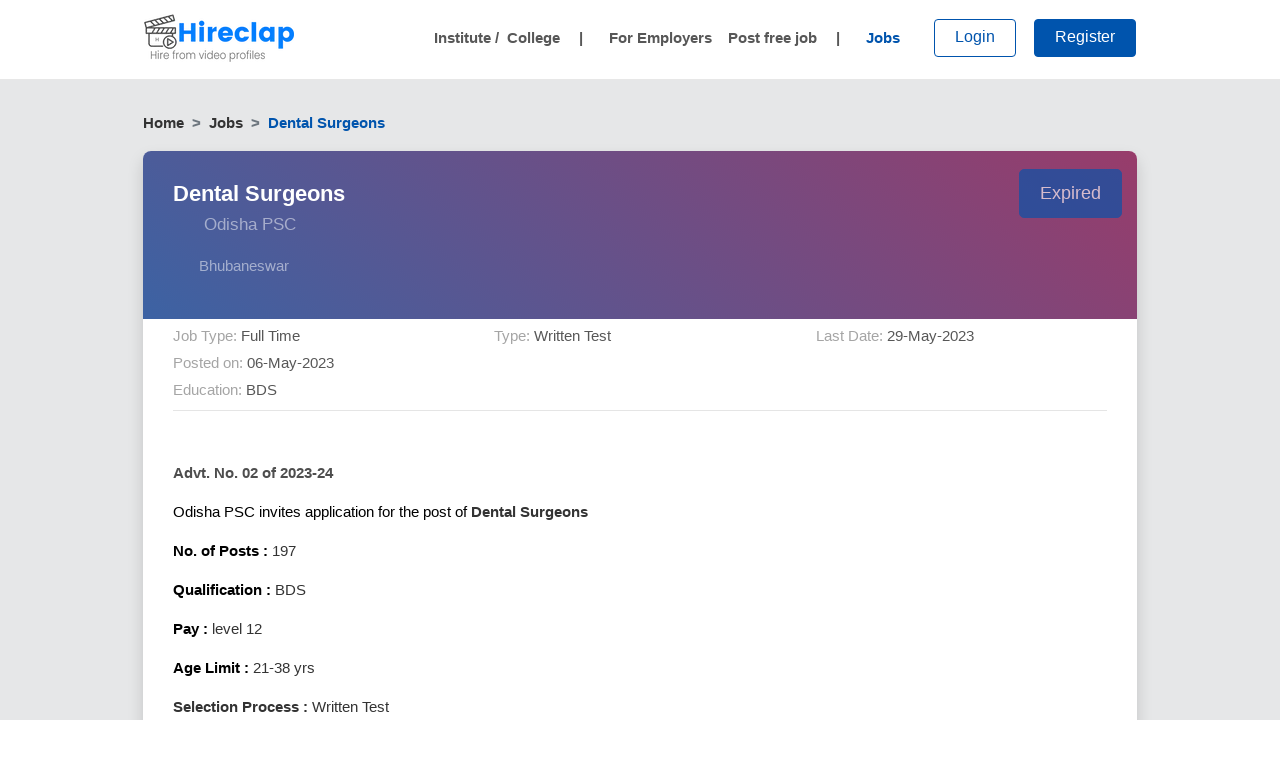

--- FILE ---
content_type: text/css
request_url: https://www.hireclap.com/css/chunk-60952786.831d7b91.css
body_size: 8
content:
.jobIcon[data-v-2ed60c2c]{margin-left:-4px}.bottom_apply[data-v-2ed60c2c]{margin-top:50px;margin-bottom:50px;text-align:center}

--- FILE ---
content_type: text/css
request_url: https://www.hireclap.com/css/chunk-9ae0f470.717e7254.css
body_size: 37
content:
.upload[data-v-3de29d1b]:active,.upload[data-v-3de29d1b]:hover{text-decoration:underline;cursor:pointer}.cpr-0 a[data-v-3de29d1b]{padding-right:0!important}

--- FILE ---
content_type: application/javascript; charset=utf-8
request_url: https://www.hireclap.com/js/chunk-523d7fe5.6c7acbff.js
body_size: 4376
content:
(window["webpackJsonp"]=window["webpackJsonp"]||[]).push([["chunk-523d7fe5"],{2375:function(e,t,i){},"8d04":function(e,t,i){"use strict";i.r(t);var s=i("132d"),o=function(){var e=this,t=e._self._c;return t("div",{staticClass:"modals-wrapper"},[t("b-modal",{ref:"visume_mode",staticClass:"visume-Model",attrs:{id:"visume_mode","hide-header":!!e.$route.path.includes("/jobseeker/register"),"hide-footer":"","no-close-on-backdrop":""},on:{show:e.resetModal,hidden:e.closeModal}},[e.$route.path.includes("/jobseeker/register")?t("div",{staticClass:"modal-header pl-0"},[this.startRecording?t("p",[e._v("Registration completed. Record your visume.")]):e._e(),this.startRecording?t("span",{staticStyle:{color:"#a5a5a5",cursor:"pointer","margin-left":"140px"},attrs:{id:"skip-visume"},on:{click:e.showConfirmation}},[e._v("x")]):e._e()]):e._e(),t("form",{ref:"addVisume-form",attrs:{action:""}},[t("div",{staticClass:"viewport",attrs:{id:"interactive"}},[t("div",[e.videoResume?t("video",{attrs:{id:"video_resume",width:"460",height:"345",type:"video/*",controls:"",src:e.$S3_bucket_url+this.visume}}):e._e(),e.videoView?t("video",{attrs:{id:"video_view",width:"460",height:"345",autoplay:"",muted:"",type:"video/*"},domProps:{muted:!0}}):e._e(),t("video",{directives:[{name:"show",rawName:"v-show",value:e.videoPreview,expression:"videoPreview"}],attrs:{id:"video_preview",width:"460",height:"345",type:"video/*",controls:""}}),t("div",{staticStyle:{position:"absolute",right:"25px",display:"flex"},style:e.$route.path.includes("/jobseeker/register")?"top:75px;":"top:30px;",attrs:{id:"time-interval"}},[t(s["a"],{staticClass:"mt-1 mr-1",staticStyle:{color:"#da0e0e"},attrs:{size:"14px"}},[e._v(e._s(e.$icons.radioboxMarked))]),t("div",{staticClass:"timeee margin-left-7 display-inline",staticStyle:{color:"#000"},attrs:{id:"video_min"}},[e._v("00")]),t("div",{staticClass:"display-inline"},[e._v(":")]),t("div",{staticClass:"timeee display-inline margin-right-7",staticStyle:{color:"#000"},attrs:{id:"video_sec"}},[e._v("00")])],1),t("div",{attrs:{id:"countdown"}},[t("div",{attrs:{id:"countdown-number"}}),t("svg",{staticStyle:{display:"none"}},[t("circle",{attrs:{r:"18",cx:"20",cy:"20"}})])])]),e.visume_error?t("div",{staticClass:"error_feedback"},[e._v(e._s(e.visume_err_msg))]):e._e(),e.updateVisume?t("button",{staticClass:"btn up-visume-btn updateVideo mt-2",attrs:{id:"startButton"},on:{click:function(t){return t.preventDefault(),e.Updating.apply(null,arguments)}}},[t("span"),e._v("Update Visume")]):e._e(),e.updateVisume?t("p",{staticClass:"disclaimer"},[e._v("Feel like improving your introduction ? Yes, you can update your visume. "),t("br"),e._v(" "),t("span",[e._v(" video profile will be visible to active recruiters & they can shortlist you by reviewing this video profile.")])]):e._e(),e.startRecording?t("button",{staticClass:"btn up-visume-btn start mt-2",attrs:{id:"startButton"},on:{click:function(t){return t.preventDefault(),e.startRecord.apply(null,arguments)}}},[t("span"),e._v(" Start recording")]):e._e(),e.startRecording?t("p",{staticClass:"disclaimer"},[e._v("Record your 2 minute video profile. You can brief about yourself, your abilities, skills & why a company should hire you. Don’t worry, you can update your visume again."),t("br"),e._v(" "),t("span",[e._v(" video profile will be visible to active recruiters & they can shortlist you by reviewing this video profile.")])]):e._e(),e.stopRecord?t("button",{staticClass:"btn up-visume-btn stopVideo mt-2",attrs:{id:"stpButton"},on:{click:function(t){return t.preventDefault(),e.stopRecording.apply(null,arguments)}}},[t("span"),e._v(" Stop recording")]):e._e(),e.waiting?t("p",{staticClass:"btn up-visume-btn stopVideo mt-2",attrs:{id:"waiting"}},[e._v("Uploading your visume, please wait ...")]):e._e(),e.stopRecord?t("p",{staticClass:"disclaimer"},[e._v("Record your 2 minute video profile. You can brief about yourself, your abilities, skills & why a company should hire you. Don’t worry, you can update your visume again."),t("br"),e._v(" "),t("span",[e._v(" video profile will be visible to active recruiters & they can shortlist you by reviewing this video profile.")])]):e._e(),e.checkRecord?t("button",{staticClass:"btn up-visume-btn retakeVideo mt-2",attrs:{id:"checkRecord"},on:{click:function(t){return t.preventDefault(),e.recordAgain.apply(null,arguments)}}},[t("span"),e._v(" Record Again")]):e._e()])])]),t("b-modal",{ref:"confirmation-visume",attrs:{id:"confirmation-visume",title:" ","hide-footer":"","hide-header":""}},[t("div",{staticClass:"container"},[t("p",{staticStyle:{"font-size":"13px !important"}},[t("strong",[e._v("Are you sure you want to skip visume recording?")])]),t("p",{staticStyle:{"font-size":"12px !important"}},[e._v("Profiles with visume got a high chance to get shortlisted by companies. ")])]),t("div",{staticClass:"modal-footer justify-content-center",staticStyle:{"border-top":"none"}},[t("button",{staticClass:"btn btn-secondary",attrs:{type:"button"},on:{click:e.skipVisume}},[e._v("Skip & Login")]),t("button",{staticClass:"btn btn-danger",attrs:{type:"button","data-dismiss":"modal"},on:{click:e.hideModal}},[e._v("Record Visume")])])]),t("b-modal",{ref:"camera-access-error",attrs:{id:"camera-access",title:"",size:"lg","hide-footer":"","hide-header":""}},[t("div",{staticClass:"container text-center"},[t("img",{attrs:{src:"https://s3.ap-south-1.amazonaws.com/hireclap.com/assets/camera-access-popup+(1).jpg",alt:"camera acces"}}),t("button",{staticClass:"btn btn-primary",attrs:{"data-dismiss":"modal"},on:{click:e.hideErroModal}},[e._v("OK")])])])],1)},r=[],a=(i("14d9"),i("e9f5"),i("7d54"),i("88a7"),i("271a"),i("5494"),i("a31a")),n=i("9c75"),d={name:"VisumeModal",props:{open:String,visume:String,email_status:Number},data(){return{apiAction:new n["a"],count:3,streamActive:!1,mediaRecorder:"",start:!1,hasWorkingDevices:!1,constrains:{audio:!0,video:{minAspectRatio:1.333,minFrameRate:60,width:640,heigth:480}},options:{audioBitsPerSecond:128e3,videoBitsPerSecond:15e4,mimeType:"video/webm;codecs=opus,vp8"},data:{resume:""},stream:"",recordedBlobs:[],checkRecording:!1,OverAllVideoCoundownTimer:"",sec:0,duration:0,min:0,timer_is_on:0,startRecording:!1,addVideo:!1,checkRecord:!1,stopRecord:!1,videoView:!1,videoPreview:!1,videoResume:!1,updateVisume:!1,waiting:!1,waiting_percentage:null,visume_error:!1,visume_err_msg:null,video_start_time:null,video_end_time:null}},methods:{openModal:async function(e=""){this.open=""==e?this.open:e,"visume"==this.open&&(this.$refs["visume_mode"].show(),this.visume?(this.videoResume=!0,this.videoView=!1,this.videoPreview=!1,this.updateVisume=!0,this.startRecording=!1):(this.videoPreview=!1,this.videoView=!0,this.videoResume=!1,this.startRecording=!0,this.updateVisume=!1,this.checkDevicesWroking()))},resetModal(){this.count=3,this.streamActive=!1,this.mediaRecorder="",this.start=!1,this.hasWorkingDevices=!1,this.startRecording=!0,this.addVideo=!1,this.checkRecord=!1,this.stopRecord=!1,this.videoView=!0,this.videoPreview=!1,this.recordedBlobs=[],this.checkRecording=!1,this.OverAllVideoCoundownTimer="",this.sec=0,this.min=0,this.timer_is_on=0,this.data.resume="",this.stream="",this.waiting=!1,this.visume_error=!1,this.visume_err_msg=null},closeModal(){this.$route.path.includes("/jobseeker/register")?window.location.href="/jobseeker/login":location.reload()},hideErroModal(){this.$refs["camera-access-error"].hide()},Updating(){this.videoPreview=!1,this.videoView=!0,this.videoResume=!1,this.startRecording=!0,this.updateVisume=!1,this.checkDevicesWroking()},handleOk(e){e.preventDefault(),this.handleSubmit()},handleSubmit(){this.checkFormValidity()&&this.$nextTick(()=>{this.$bvModal.hide("modal-prevent-closing")})},handleStream:async function(){this.hasWorkingDevices=!0,window.stream=await navigator.mediaDevices.getUserMedia(this.constrains).then(e=>(document.getElementById("video_view").srcObject=e,console.log("the stream is",e),this.streamActive=!0,e)),document.getElementById("video_view").srcObject=window.stream,document.getElementById("video_view").play(),this.PlayRecodingToUser()},notsupportingRecording:function(){alert("Your system does not support recording"),this.$refs["camera-access-error"].show()},handleMediaSupportError:function(e){console.log(e),this.$refs["camera-access-error"].show()},handleAvalibleData:function(e){e.data&&e.data.size>0&&this.recordedBlobs.push(e.data)},handleStart:function(){this.recordedBlobs=[],this.checkRecording=!1,"recording"==this.mediaRecorder.state?(this.video_start_time=Date.now(),console.log("recording")):console.log("error")},overAllVideoCoundown:function(){var e=this;++this.sec,59==this.sec&&(this.sec=0,this.min=parseInt(this.min)+1);var t=/^[0-9]{1}$/;this.sec=1==t.test(this.sec)?"0"+this.sec:this.sec,this.min=1==t.test(this.min)?"0"+this.min:this.min,document.getElementById("video_min").innerHTML=this.min,document.getElementById("video_sec").innerHTML=this.sec,"02"!=this.min?this.OverAllVideoCoundownTimer=setTimeout((function(){e.overAllVideoCoundown()}),1e3):this.stopRecording()},startVideoCount:function(){this.timer_is_on||(this.timer_is_on=1,this.overAllVideoCoundown())},stopVideoCount:function(){clearInterval(this.OverAllVideoCoundownTimer),this.timer_is_on=0},handleStop:function(){this.stopVideoCount(),this.video_end_time=Date.now(),this.uploadFile(this.recordedBlobs),this.videoPreview=!0,this.videoView=!1,this.startPreviewVideo()},startPreviewVideo:function(){var e=new Blob(this.recordedBlobs,{type:"video/mp4"}),t=window.URL.createObjectURL(e);document.getElementById("video_preview").removeAttribute("src"),document.getElementById("video_preview").src=t},checkDevicesWroking:function(){console.log(navigator.mediaDevices),navigator.mediaDevices?navigator.mediaDevices.getUserMedia(this.constrains).then(this.handleStream()).catch(e=>this.handleMediaSupportError(e)):(this.hasWorkingDevices=!1,this.notsupportingRecording())},PlayRecodingToUser:function(){document.getElementById("video_view").paused?(this.hasWorkingDevices=!1,this.notsupportingRecording()):this.startMediaRecorder()},recordVisume:async function(){this.stream=navigator.mediaDevices.getUserMedia({video:{minAspectRatio:1.333,minFrameRate:60,width:640,heigth:480},audio:!0}),document.querySelector("video").srcObject=this.stream,this.stream.active&&(this.streamActive=!0)},getCount:function(e){var t=document.getElementById("countdown-number"),i=e;return t.textContent=i,document.querySelector("svg").style.display="block",new Promise((function(e){var s=setInterval((function(){i<=0&&(clearInterval(s),document.querySelector("svg").style.display="none",document.getElementById("countdown-number").style.display="none",e("done")),i-=1,t.textContent=i}),600)}))},startMediaRecorder:function(){if(this.hasWorkingDevices){if(!MediaRecorder)return this.hasWorkingDevices=!1,void this.notsupportingRecording();MediaRecorder.isTypeSupported(this.options.mimeType)?MediaRecorder.isTypeSupported(this.options.mimeType)?MediaRecorder.isTypeSupported(this.options.mimeType)||(this.options={mimeType:""}):this.options={mimeType:"video/webm"}:this.options={mimeType:"video/webm;codecs=vp8"};try{this.mediaRecorder=new MediaRecorder(window.stream,this.options),this.mediaRecorder.ondataavailable=this.handleAvalibleData,this.mediaRecorder.onstart=this.handleStart,this.mediaRecorder.onstop=this.handleStop}catch(e){console.log(e)}}else this.hasWorkingDevices=!1,this.notsupportingRecording()},startRecord:async function(){this.streamActive&&(this.startRecording=!1,this.checkRecord=!1,this.addVideo=!1,this.stopRecord=!0,this.getCount(5).then(e=>{"done"==e&this.hasWorkingDevices&&(this.sec=0,this.min=0,document.getElementById("time-interval").style.display="flex",this.startVideoCount(),this.mediaRecorder.start(10))}))},stopRecording:function(){this.hasWorkingDevices&&"recording"==this.mediaRecorder.state&&(this.stopRecord=!1,this.waiting=!0,this.stopRecording=!1,this.handleStop())},async uploadFile(e){const t=new Blob(e,{type:"application/octet-binary"}),i=new a["a"];if(t.size<2e7)try{var s=new Date,o=s.getMonth()+1,r=s.getDate(),n=s.getFullYear()+"/"+(o<10?"0":"")+o+"/"+(r<10?"0":"")+r,d=Math.floor(Date.now()/1e3),c="visume/"+n+"/profile_visume"+d+".mp4";const e=await i.uploadToS3(t,c);console.log(e),this.data.resume=e.url,this.saveRecord()}catch(h){console.error("Failed to upload file to S3:",h),this.visume_error=!0,this.visume_err_msg="System error! Please try again.",this.startRecording=!0,this.checkRecord=!0}},recordAgain(){this.startRecording=!0,this.addVideo=!1,this.checkRecord=!1,this.stopRecord=!1,this.videoView=!0,this.videoPreview=!1,this.recordedBlobs=[],this.checkRecording=!1,this.OverAllVideoCoundownTimer="",this.sec=0,this.min=0,this.timer_is_on=0;var e=/^[0-9]{1}$/;this.sec=1==e.test(this.sec)?"0"+this.sec:this.sec,this.min=1==e.test(this.min)?"0"+this.min:this.min,document.getElementById("video_min").innerHTML=this.min,document.getElementById("video_sec").innerHTML=this.sec,this.checkDevicesWroking()},saveRecord(){if(this.duration=Math.round((this.video_end_time-this.video_start_time)/1e3),this.$route.path.includes("/jobseeker/register")&&this.$cookies.get("seeker")){let e={resume:this.data.resume,duration:this.duration,seeker_id:this.$cookies.get("seeker")};this.apiAction.uploadVisumeID(e).then(e=>{if("Resume Updated"==e.message){this.$cookies.remove("seeker");const e=window.stream.getVideoTracks();e.forEach(e=>e.stop()),this.$route.query.src?this.$router.replace({name:"JobseekerSign",params:{visume:"uploaded",email_status:4!=this.email_status},query:this.$route.query}):this.$router.replace({name:"JobseekerSign",params:{visume:"uploaded",email_status:4!=this.email_status}})}else this.visume_error=!0,this.visume_err_msg="System error! Please try again."}).catch(e=>{console.log(e),this.visume_error=!0,window.navigator.onLine?this.visume_err_msg="System error! Please try again.":this.visume_err_msg="Network error! Please check your internet connection."})}else{let e={resume:this.data.resume,duration:this.duration,token:this.$cookies.get("hire-seeker").token};this.apiAction.uploadVisume(e).then(e=>{if("Resume Updated"==e.message){const e={token:this.$cookies.get("hire-seeker").token,name:this.$cookies.get("hire-seeker").name,visume_path:this.data.resume,resume_path:this.$cookies.get("hire-seeker").resume_path,alert:this.$cookies.get("hire-seeker").alert};this.$cookies.set("hire-seeker",e),this.$refs["visume_mode"].hide(),location.reload()}else this.visume_error=!0,this.visume_err_msg="System error! Please try again."}).catch(e=>{console.log(e),this.visume_error=!0,window.navigator.onLine?this.visume_err_msg="System error! Please try again.":this.visume_err_msg="Network error! Please check your internet connection."})}},showConfirmation(e){e.preventDefault(),this.$refs["confirmation-visume"].show()},hideModal(){this.$refs["confirmation-visume"].hide()},skipVisume(e){if(e.preventDefault(),window.stream){const e=window.stream.getVideoTracks();e.forEach(e=>e.stop())}Object.values(this.$route.query).indexOf("test1")>-1?this.$router.replace({name:"JobseekerSign",params:{visume:"uploaded",email_status:4!=this.email_status},query:this.$route.query}):this.$route.query.src?this.$router.replace({name:"JobseekerSign",params:{visume:"skipped",email_status:4!=this.email_status},query:this.$route.query}):this.$router.push({name:"JobseekerSign",params:{visume:"skipped",email_status:4!=this.email_status},query:this.$route.query})}},watch:{open:{handler(){this.openModal()},deep:!0}},mounted(){this.$root.$on("bv::modal::hide",()=>{this.open=""})}},c=d,h=(i("f812"),i("2877")),u=Object(h["a"])(c,o,r,!1,null,null,null);t["default"]=u.exports},f812:function(e,t,i){"use strict";i("2375")}}]);
//# sourceMappingURL=chunk-523d7fe5.6c7acbff.js.map

--- FILE ---
content_type: application/javascript; charset=utf-8
request_url: https://www.hireclap.com/js/chunk-461c689c.a2bfb0f0.js
body_size: 5537
content:
(window["webpackJsonp"]=window["webpackJsonp"]||[]).push([["chunk-461c689c"],{a7fc:function(e,t,s){"use strict";s.r(t);var i=s("7496"),a=s("c6a6"),r=s("4bd4"),o=s("5d23"),l=s("8654"),n=s("a293"),c=function(){var e=this,t=e._self._c;return t("div",{staticClass:"modals-wrapper"},[t("b-modal",{ref:"seeker-login",attrs:{id:"seeker-login",title:"Jobseeker login","hide-footer":"","no-close-on-backdrop":""},on:{show:e.resetModal}},[t(i["a"],[t("div",{staticClass:"container logWrapper modal-bg"},[t("div",{staticClass:"col-lg-12"},[t("b-alert",{staticStyle:{"margin-top":"-37px"},attrs:{variant:"success",show:8!=e.email_status&&e.registerd,dismissible:""}},[t("P",{staticClass:"mb-0 text-center",staticStyle:{"font-size":"13px",opacity:"0.7"}},[t("small",[e._v("Successfully registered!")])]),this.$route.params.email_status?t("P",{staticClass:"mb-0 text-center",staticStyle:{"font-size":"13px",opacity:"0.9"}},[t("small",[e._v("Verify your email & login")])]):e._e(),this.$route.params.email_status?t("P",{staticClass:"mb-0 text-center",staticStyle:{"font-size":"12px",opacity:"0.6"}},[t("small",[e._v("Verification link sent to your email id.Check inbox / spam folder ")])]):e._e()],1),t("form",{ref:"login-form",staticClass:"login-form",on:{submit:e.userlogin}},[t("div",{attrs:{"label-for":"input-1"}},[t(l["a"],{attrs:{type:"text",outlined:""},on:{input:function(t){return e.validate.emailValidation(e.login.email,"email")}},scopedSlots:e._u([{key:"label",fn:function(){return[e._v("Email"),t("span",{staticClass:"red--text"},[t("strong",[e._v("* ")])])]},proxy:!0}]),model:{value:e.login.email,callback:function(t){e.$set(e.login,"email",t)},expression:"login.email"}}),"undefined"==typeof e.validate.response.email||e.validate.response.email.val?e._e():t("div",{staticClass:"error-feedback"},[e._v(" "+e._s(e.validate.response.email.msg)+" ")])],1),t("div",{staticClass:"mt-6",attrs:{"label-for":"login-password"}},[t(l["a"],{attrs:{type:"password",outlined:""},on:{input:function(t){return e.validate.passwordValidation(e.login.password,"password")}},scopedSlots:e._u([{key:"label",fn:function(){return[e._v("Password"),t("span",{staticClass:"red--text"},[t("strong",[e._v("* ")])])]},proxy:!0}]),model:{value:e.login.password,callback:function(t){e.$set(e.login,"password",t)},expression:"login.password"}}),"undefined"==typeof e.validate.response.password||e.validate.response.password.val?e._e():t("div",{staticClass:"error-feedback"},[e._v(" "+e._s(e.validate.response.password.msg)+" ")])],1),e.auth_error?t("div",{staticClass:"error-feedback"},[e._v(e._s(e.auth_msg))]):e._e(),e.notverified_error?t("div",{staticClass:"error-feedback"},[e._v("Email has not been verified. "),t("span",{staticStyle:{color:"#007bff",cursor:"pointer"},on:{click:function(t){return e.sendVerification()}}},[e._v("Click here to send verification")])]):e._e(),e.success_msg?t("div",{staticClass:"success-feedback"},[e._v(e._s(e.success_msg))]):e._e(),t("div",{staticClass:"form-group text-center m-6"},[t("b-button",{staticClass:"h-login",attrs:{type:"submit","data-sitekey":"6LeObm4aAAAAAPTSP-oHe0Tv8aM7DUEqeFABnGpQ",variant:"primary"}},[e._v("Login")])],1)]),t("div",{staticClass:"row"},[t("div",{staticClass:"col-lg-12 text-secondary text-center mt-2 p-0"},[e._v(" Not a member? "),t("a",{staticClass:"text-decoration-none",attrs:{href:"/jobseeker/register?src="+this.$route.name+"&redirect_from="+this.$route.params.job}},[t("strong",[e._v(" Create an account")])])]),t("div",{staticClass:"col-lg-12 text-center"},[t("small",{staticClass:"mb-0 lgtTxt"},[t("a",{staticClass:"flink text-decoration-none",attrs:{href:"/privacy",target:"_blank"}},[e._v("Privacy Policy ")]),e._v("|"),t("a",{staticClass:"flink text-decoration-none",attrs:{href:"/terms",target:"_blank"}},[e._v(" Terms & Conditions")])]),t("hr"),t("p",{staticClass:"text-center text-secondary m-auto"},[e._v("Are you an employer?"),t("a",{staticClass:"text-decoration-none",attrs:{href:"/recruit/register"}},[e._v(" Register free")])])])])],1)])])],1),t("b-modal",{ref:"seeker-register",attrs:{id:"seeker-register",title:"Register & Apply for jobs","hide-footer":"","no-close-on-backdrop":""},on:{show:e.resetModal}},[t(i["a"],[t("div",{staticClass:"container logWrapper modal-bg pt-0"},[t("div",{staticClass:"col-lg-12 text-secondary text-right pt-0"},[e._v(" Already registered? "),t("span",{staticClass:"text-primary",staticStyle:{color:"0054ad",cursor:"pointer"},on:{click:function(t){return e.openModal("login")}}},[e._v("Login")])]),t("div",{staticClass:"col-lg-12"},[t(r["a"],{ref:"register_form",attrs:{"lazy-validation":""},model:{value:e.valid,callback:function(t){e.valid=t},expression:"valid"}},[t("div",{directives:[{def:n["a"],name:"click-outside",rawName:"v-click-outside",value:e.hideEmailExtensions,expression:"hideEmailExtensions"}],attrs:{"label-for":"register-email"}},[t(l["a"],{attrs:{type:"text",rules:e.emailRules,"error-messages":e.email_msg,outlined:""},on:{keyup:e.getExtension},scopedSlots:e._u([{key:"label",fn:function(){return[e._v("Email"),t("span",{staticClass:"red--text"},[t("strong",[e._v("* ")])])]},proxy:!0}]),model:{value:e.register.email,callback:function(t){e.$set(e.register,"email",t)},expression:"register.email"}}),t("div",{directives:[{name:"show",rawName:"v-show",value:e.showExtensions,expression:"showExtensions"}],staticClass:"email-dropdown-list-container"},[t("ul",{staticClass:"email-dropdown-list"},e._l(e.selectedDomains,(function(s,i){return t("li",{key:i,staticClass:"email-dropdown-item",attrs:{tabindex:"-1","data-dropdown-item-index":"index"},on:{click:function(t){return e.setExtension(s)}}},[t("span",{staticClass:"email-dropdown-item-domain"},[e._v("@"+e._s(s))])])})),0)])],1),t("div",{staticClass:"mt-4",attrs:{"label-for":"name-input"}},[t(l["a"],{attrs:{type:"text",rules:[e=>!!e&&!/[^a-zA-Z ]/g.test(e)||"Enter valid name"],outlined:""},scopedSlots:e._u([{key:"label",fn:function(){return[e._v("Full name"),t("span",{staticClass:"red--text"},[t("strong",[e._v("* ")])])]},proxy:!0}]),model:{value:e.register.name,callback:function(t){e.$set(e.register,"name",t)},expression:"register.name"}}),"undefined"==typeof e.validate.response.name||e.validate.response.name.val?e._e():t("div",{staticClass:"error-feedback"},[e._v(" "+e._s(e.validate.response.name.msg)+" ")])],1),t("div",{staticClass:"mt-4",attrs:{"label-for":"register-mobile"}},[t(l["a"],{attrs:{type:"number",outlined:"",rules:e.mobileRules,"error-messages":e.mobile_msg},scopedSlots:e._u([{key:"label",fn:function(){return[e._v("Mobile"),t("span",{staticClass:"red--text"},[t("strong",[e._v("* ")])])]},proxy:!0}]),model:{value:e.register.mobile,callback:function(t){e.$set(e.register,"mobile",t)},expression:"register.mobile"}})],1),t("div",{staticClass:"mt-4",attrs:{"label-for":"register-password"}},[t(l["a"],{attrs:{"append-icon":e.show1?e.$icons.eye:e.$icons.eyeOff,type:e.show1?"text":"password",rules:[e=>!!e||"Enter valid password"],"error-messages":e.pass_msg,outlined:""},on:{"click:append":function(t){e.show1=!e.show1}},scopedSlots:e._u([{key:"label",fn:function(){return[e._v("Password"),t("span",{staticClass:"red--text"},[t("strong",[e._v("* ")])])]},proxy:!0}]),model:{value:e.register.password,callback:function(t){e.$set(e.register,"password",t)},expression:"register.password"}})],1),t("div",{staticClass:"mt-4",attrs:{"label-for":"register-jobrole"}},[t(a["a"],{attrs:{items:e.jobrole,"item-value":"value","item-text":"text",rules:e.jobroleRules,clearable:"",chips:"",outlined:"",multiple:"","deletable-chips":""},scopedSlots:e._u([{key:"label",fn:function(){return[e._v("Jobrole"),t("span",{staticClass:"red--text"},[t("strong",[e._v("* ")])])]},proxy:!0}]),model:{value:e.register.jobrole,callback:function(t){e.$set(e.register,"jobrole",t)},expression:"register.jobrole"}})],1),t("div",{staticClass:"mt-4",attrs:{"label-for":"register-experience"}},[t(a["a"],{attrs:{id:"label-experience",items:e.exp.options,"item-value":"value","item-text":"text",searchable:!0,rules:[e=>!!e||"Select experience"],clearable:"",outlined:""},on:{change:e.showmore},scopedSlots:e._u([{key:"label",fn:function(){return[e._v("Experience"),t("span",{staticClass:"red--text"},[t("strong",[e._v("* ")])])]},proxy:!0}]),model:{value:e.experience,callback:function(t){e.experience=t},expression:"experience"}})],1),t("div",{directives:[{name:"show",rawName:"v-show",value:e.moreinfo&&e.experience,expression:"moreinfo && experience"}],staticClass:"mt-4",attrs:{"label-for":"register-qualification"}},[t(a["a"],{class:{"is-invalid":0!=e.can_register&&!e.register.highest_qualification&&e.moreinfo},attrs:{searchable:!0,items:e.courses,"item-text":"text","item-value":"id",rules:e.moreinfo?[e=>!!e||"Select highest qualification"]:[],outlined:""},on:{change:e.getSpecification},scopedSlots:e._u([{key:"label",fn:function(){return[e._v("Highest qualification"),t("span",{staticClass:"red--text"},[t("strong",[e._v("* ")])])]},proxy:!0},{key:"item",fn:function(s){return[(s.item,[t(o["a"],{domProps:{textContent:e._s(s.item.text)}})])]}}]),model:{value:e.register.highest_qualification,callback:function(t){e.$set(e.register,"highest_qualification",t)},expression:"register.highest_qualification"}})],1),t("div",{directives:[{name:"show",rawName:"v-show",value:e.speci,expression:"speci"}],staticClass:"mt-4",attrs:{"label-for":"register-specialisation"}},[t(a["a"],{directives:[{name:"show",rawName:"v-show",value:e.speci,expression:"speci"}],attrs:{id:"label-specialisation",items:e.spec,"item-value":"value","item-text":"text",rules:e.speci?[e=>!!e||"Enter valid password"]:[],outlined:""},on:{change:e.regedu},scopedSlots:e._u([{key:"label",fn:function(){return[e._v("Specialisation"),t("span",{staticClass:"red--text"},[t("strong",[e._v("* ")])])]},proxy:!0}]),model:{value:e.register.specialisation,callback:function(t){e.$set(e.register,"specialisation",t)},expression:"register.specialisation"}})],1),t("div",{directives:[{name:"show",rawName:"v-show",value:e.more,expression:"more"}]},[t("div",{staticClass:"mt-4",attrs:{"label-for":"register-percentage"}},[t(l["a"],{attrs:{id:"label-percentage",type:"number",rules:e.more?[e=>!!e||"Enter highest qualification %"]:[],outlined:""},scopedSlots:e._u([{key:"label",fn:function(){return[e._v("Highest qualification %"),t("span",{staticClass:"red--text"},[t("strong",[e._v("* ")])])]},proxy:!0}]),model:{value:e.register.highest_qualification_percentage,callback:function(t){e.$set(e.register,"highest_qualification_percentage",t)},expression:"register.highest_qualification_percentage"}})],1),t("div",{staticClass:"mt-4",attrs:{"label-for":"register-passout"}},[t(a["a"],{attrs:{id:"label-passout",items:e.years,"item-value":"value","item-text":"text",rules:e.more?[e=>!!e||"Select year of passout"]:[],outlined:""},scopedSlots:e._u([{key:"label",fn:function(){return[e._v("Year of passout"),t("span",{staticClass:"red--text"},[t("strong",[e._v("* ")])])]},proxy:!0}]),model:{value:e.register.passout_year,callback:function(t){e.$set(e.register,"passout_year",t)},expression:"register.passout_year"}})],1)]),t("div",{staticClass:"mt-4",attrs:{"label-for":"register-state"}},[t(a["a"],{attrs:{items:e.locations,"item-text":"text","item-value":"id",rules:[e=>!!e||"Select city"],clearable:"",outlined:""},scopedSlots:e._u([{key:"label",fn:function(){return[e._v("Current city"),t("span",{staticClass:"red--text"},[t("strong",[e._v("* ")])])]},proxy:!0},{key:"item",fn:function(s){return[(s.item,[t(o["a"],{domProps:{textContent:e._s(s.item.text)}})])]}}]),model:{value:e.register.city,callback:function(t){e.$set(e.register,"city",t)},expression:"register.city"}})],1),t("div",{staticClass:"mt-4",attrs:{"label-for":"check-sign"}},[t("b-form-checkbox",{staticClass:"text-secondary",attrs:{id:"checkbox-1",name:"checkbox-1",value:"true","unchecked-value":"false"},model:{value:e.subscribe,callback:function(t){e.subscribe=t},expression:"subscribe"}},[t("span",[e._v("I hereby subscribe to newsletters and job updates from Hireclap")])])],1),t("div",{staticClass:"form-group text-center m-6"},[e.isSigning?e._e():t("b-button",{staticClass:"mr-3 mt-3 btn-signup",staticStyle:{color:"#fff !important"},attrs:{type:"submit",variant:"primary"},on:{click:function(t){return t.preventDefault(),e.postReg.apply(null,arguments)}}},[e._v("Register")]),e.isSigning?t("b-button",{staticClass:"mr-3 mt-3 btn-signup",staticStyle:{cursor:"no-drop",color:"#fff !important","font-size":"10px"},attrs:{type:"submit",variant:"primary",disabled:""}},[e._v("Registering...")]):e._e(),t("div",{staticClass:"row m-2"},[t("div",{staticClass:"col-lg-12 text-center"},[t("small",{staticClass:"mb-0 lgtTxt"},[t("a",{staticClass:"flink text-decoration-none",attrs:{href:"/privacy",target:"_blank"}},[e._v("Privacy Policy ")]),e._v("|"),t("a",{staticClass:"flink text-decoration-none",attrs:{href:"/terms",target:"_blank"}},[e._v(" Terms & Conditions")])]),t("hr"),t("p",{staticClass:"text-center text-secondary m-auto"},[e._v("Are you an employer?"),t("a",{staticClass:"text-decoration-none",attrs:{href:"/recruit/register"}},[e._v(" Register free")])])])])],1)])],1)])])],1)],1)},u=[],m=(s("14d9"),s("e9f5"),s("7d54"),s("6aac")),d=s("1947"),h=s("9c75"),p=s("6f1d"),g=s("2f62"),v=s("4360"),f=s("f973"),_=s("dc7f"),b=s("2e99"),x=(s("d760"),s("56d7")),y={name:"Modals",components:{BModal:m["a"],BButton:d["a"]},props:{open:String,src:String,redirect_from:String},beforeCreate(){this.$store=v["a"]},created(){const e=this.action;this.cachedDispatch(f["a"].GET_COURSE,{param:e}),this.cachedDispatch(_["a"].GET_STATES,{param:e}),this.cachedDispatch(b["a"].GET_JOB_ROLE,{param:e}),x["eventBus"].$on("modal",e=>{"login"==e&&this.openModal("login")})},computed:{...Object(g["b"])(["cachedDispatch"]),...Object(g["c"])({courses:e=>e.courses.courses.courses,locations:e=>e.states.locations.locations,jobrole:e=>e.jobrole.jobrole.jobrole})},beforeMount(){this.getYears()},data(){return{action:new h["a"],validate:new p["a"],valid:!0,login:{email:"",password:""},visumeModal:{open:"exit"},errors:[],auth_error:!1,success_msg:!1,notverified_error:!1,can_login:0,isOpen:this.open,spec:[],states:[],sublocations:[],subCity:!1,more:!1,moreinfo:!1,speci:!1,metro_cities:[],exp:{options:[{value:1,text:"0 Month(Fresher)"},{value:6,text:"06 Months"},{value:12,text:"1 Year"},{value:24,text:"2 year"},{value:36,text:"3 year"},{value:48,text:"4 year"},{value:60,text:"5 year"},{value:72,text:"6 year"},{value:84,text:"6+ year"}]},register:{name:"",email:null,password:"",mobile:"",jobrole:[],experience:"",highest_qualification:"",specialisation:"",highest_qualification_percentage:null,passout_year:null,city:"",sub_location:null,resume:null,src:null,redirect_from:null},experience:"",can_register:0,mobile_error:!1,pass_error:!1,email_error:!1,mobile:null,email:null,mobile_msg:"",pass_msg:"",email_msg:"",subscribe:!0,resume:null,domains:["gmail.com","yahoo.com","yahoo.co.in","yahoo.in","rediffmail.com","outlook.com","hotmail.com","ymail.com","live.com","mail.com","rocketmail.com","aol.com","in.com","sify.com"],selectedDomains:[],showExtensions:!1,years:[],seeker:null,isSigning:!1,isMobile:!1,show1:!1,email_status:null,registerd:!1,mobileRules:[e=>!!e||"Enter valid mobile",e=>0==/\D/g.test(e)||"Enter 10 digit mobile number",e=>e&&10==e.length||"Enter 10 digit mobile number"],emailRules:[e=>!!e||"Enter valid email",e=>/^(([^<>()[\]\\.,;:\s@']+(\.[^<>()\\[\]\\.,;:\s@']+)*)|('.+'))@((\[[0-9]{1,3}\.[0-9]{1,3}\.[0-9]{1,3}\.[0-9]{1,3}\])|(([a-zA-Z\-0-9]+\.)+[a-zA-Z]{2,}))$/.test(e)||"Enter valid email"],passwordRules:[e=>!!e||"Enter valid password",e=>/(?=.*\d)(?=.*[a-z])(?=.*[A-Z]).{6,}/.test(e)||"Password must contain at least lowercase letter, one number, a special character and one uppercase letter"],jobroleRules:[e=>0!=e.length||"Select minimum 1 preferred job role",e=>e.length<4||"Select maximum 3 preferred job role"]}},methods:{sendVerification:function(){this.notverified_error=!1,this.action.sendVerification(this.login).then(e=>{e.status?this.success_msg="Verification email has been send":this.error_msg=e.error}).catch(e=>{e&&(console.log(e),this.error_msg=e.error)})},openModal:function(e=""){this.open=""==e?this.open:e,"login"==this.open?(this.$refs["seeker-register"].hide(),this.$refs["seeker-login"].show()):"register"==this.open?this.$refs["seeker-register"].show():(this.visumeModal.open="exit",this.visumeModal.open=e)},resetModal(){this.validation=!0,this.auth_error=!1,this.success_msg=!1,this.notverified_error=!1,this.register.name=null,this.register.email=null,this.register.password=null,this.register.mobile=null,this.register.jobrole=[],this.register.experience="",this.register.highest_qualification="",this.register.specialisation="",this.register.highest_qualification_percentage=null,this.register.passout_year=null,this.register.city="",this.register.sub_location=null,this.register.resume=null,this.experience="",this.isSigning=!1},handleOk(e){e.preventDefault(),this.resetModal(),this.handleSubmit()},handleSubmit(){this.$nextTick(()=>{this.$bvModal.hide("modal-prevent-closing")})},getExtension(e){if("@"==e.key)this.showExtensions=!0,this.selectedDomains=this.domains;else if(this.register.email.includes("@")){this.showExtensions=!0,this.selectedDomains=[];var t=this.register.email.split("@");this.domains.forEach(e=>{e.includes(t[1])&&(this.selectedDomains.push(e),e==t[1]&&(this.showExtensions=!1))})}else this.showExtensions=!1},setExtension(e){var t=this.register.email.split("@");this.register.email=t[0]+"@"+e,this.showExtensions=!1},hideEmailExtensions(){this.showExtensions=!1,this.selectedDomains=[]},limiter(e){e.length>3&&(this.jobrole_error=!0,this.error_msg="Select maximum 3 preferred job role",e.pop())},showmore:function(){this.moreinfo=!1,this.speci=!1,this.more=!1,this.register.highest_qualification="",this.register.specialisation="",this.register.highest_qualification_percentage="",this.validation=!0,this.experience<36&&(this.moreinfo=!0)},getYears(){for(var e=(new Date).getFullYear(),t=e-24;t<e;t++)this.years.push({value:t,text:t});for(t=e;t<=e+6;t++)this.years.push({value:t,text:t})},getSpecification:function(){this.spec=[],this.register.specialisation="",this.validation=!0,null!=this.register.highest_qualification&&(this.speci=!0),this.action.getSpec(this.register.highest_qualification).then(e=>{e.specifications.forEach(e=>{this.spec.push({value:e.bid,text:e.branch_name})})})},regedu:function(){this.more=!1,this.validation=!0,""!=this.register.specialisation&&(this.more=!0)},getSubCities:function(){this.sublocations=[],this.register.sub_location="",this.subCity=!1,""!=this.register.city&&this.action.getSubcity(this.register.city).then(e=>{e.sublocations&&e.sublocations.forEach(e=>{this.subCity=!0,this.sublocations.push({value:e.sublocation_id,text:e.sublocation_name})})})},userlogin:function(e){var t,s;e.preventDefault();let i=this.src||this.$route.query.src,a=this.$route.query.redirect_from;this.auth_error=!1,this.success_msg=!1,this.can_login=0,this.auth_msg="",this.notverified_error=!1,!1===(null===(t=this.validate.emailValidation(this.login.email,"email"))||void 0===t?void 0:t.val)&&this.can_login++,!1===(null===(s=this.validate.passwordValidation(this.login.password,"password"))||void 0===s?void 0:s.val)&&this.can_login++,0==this.can_login?(this.login["src"]=i,this.action.seekerLogin(this.login).then(e=>{if(e.length&&1==e[0].status)"Email not registered with us"==e[0].message&&(this.auth_error=!0,this.auth_msg="Email not registered with us");else if(2==e.status)this.auth_error=!0,this.auth_msg="Password incorrect";else if(e.email||e.password)this.auth_error=!0,this.auth_msg="Invalid Email or Password";else if("Email not verified"==e.message)this.notverified_error=!0;else{const t={token:e.token,name:e.name,visume_path:e.visume_path};this.$cookies.set("hire-seeker",t),this.$refs["seeker-login"].hide(),this.$route.query.redirect_from?window.location.href="https://www.hireclap.com/"+a:location.reload()}}).catch(e=>{console.log(e),e&&(this.auth_error=!0,this.auth_msg="Invalid Email or Password")})):console.log("empty field",this.can_login)},postReg:function(e){e.preventDefault(),this.can_register=0,this.email_error=!1,this.pass_error=!1,this.mobile_error=!1,this.mobile=null,this.email=null,this.mobile_msg="",this.pass_msg="",this.email_msg="",this.valid=this.$refs.register_form.validate(),1==this.valid?(this.isSigning=!0,1==this.experience?this.register.experience=0:this.register.experience=this.experience,this.register.src=this.src,this.register.redirect_from=this.redirect_from,this.action.seekerRegister(this.register).then(e=>{var t,s,i;"Jobseeker registered successfully"==e.message?(this.seeker=e.jobseeker,this.email_status=e.jobseeker.status,this.$cookies.set("seeker",this.seeker.id),this.$refs["seeker-register"].hide(),x["eventBus"].$emit("open","visume",null,this.email_status,this.visumeModal.open),this.email_status=e.jobseeker.status,this.registerd=!0):(this.isSigning=!1,null!==(t=e.email)&&void 0!==t&&t.length&&(this.email_error=!0,this.email=this.register.email,this.email_msg=e.email[0]),null!==(s=e.password)&&void 0!==s&&s.length&&(this.pass_error=!0,this.pass_msg=e.password[0]),null!==(i=e.mobile)&&void 0!==i&&i.length&&(this.mobile_error=!0,this.mobile=this.register.mobile,this.mobile_msg=e.mobile[0]))}).catch(e=>console.log(e))):console.log("empty field",this.can_register)}},watch:{open:{handler(){this.openModal()},deep:!0}},mounted(){this.$root.$on("bv::modal::hide",()=>{this.open=""})}},w=y,k=(s("fceb"),s("2877")),C=Object(k["a"])(w,c,u,!1,null,"2ae8be29",null);t["default"]=C.exports},bf84:function(e,t,s){},fceb:function(e,t,s){"use strict";s("bf84")}}]);
//# sourceMappingURL=chunk-461c689c.a2bfb0f0.js.map